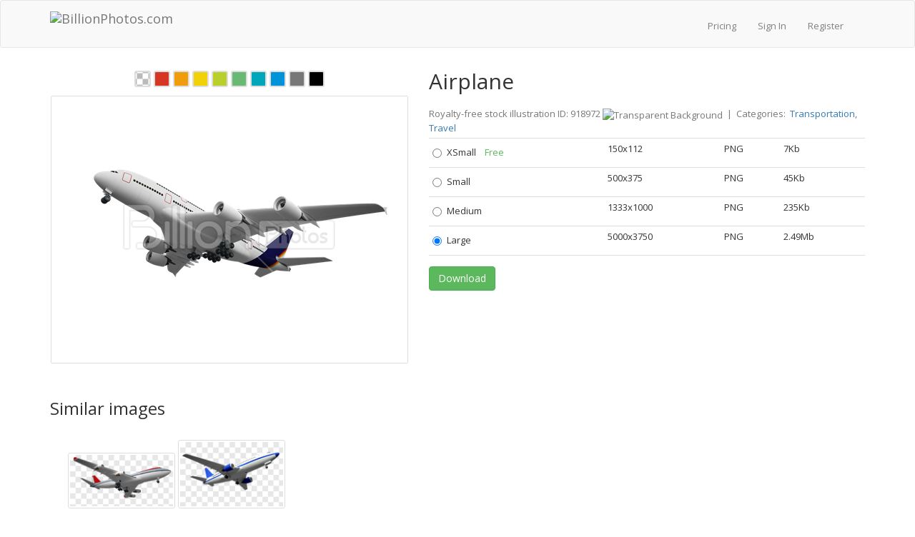

--- FILE ---
content_type: text/html; charset=utf-8
request_url: https://billionphotos.com/photo/airplane-918972
body_size: 8981
content:
<!DOCTYPE html>
<html lang="en-US">
<head>


    <title>Airplane - Stock Photo from BillionPhotos</title>
    
    <meta charset="utf-8"/>
    <meta name="Keywords">
    <meta name="Description" content="Download this stock illustration and other royalty-free stock photos, illustrations, and vectors in the BillionPhotos collection. For commercial use. No attribution is required. Copyright-free.">
    
    <meta property="og:type" content="website">
    <meta property="og:url" content="https://billionphotos.com/photo/airplane-918972">
    <meta property="og:site_name" content="Billionphotos.com"/>
    <meta property="og:title" content="Airplane - Stock Photo from BillionPhotos">
    <meta property="og:description" content="Download this stock illustration and other royalty-free stock photos, illustrations, and vectors in the BillionPhotos collection. For commercial use. No attribution is required. Copyright-free.">
        <meta property="og:image" content="https://photothumbnails.themler.io/972/918972/776482_medium.jpg">
        
<meta name="viewport" content="initial-scale=1.0,maximum-scale=1.0,user-scalable=no,width=device-width">



<link rel="preconnect" href='https://fonts.gstatic.com' crossorigin>
<link rel="preload" as="style" href="https://fonts.googleapis.com/css?family=Open+Sans:200,300,400,700,800,900&amp;subset=latin&display=swap">
<link rel="stylesheet" href="https://fonts.googleapis.com/css?family=Open+Sans:200,300,400,700,800,900&amp;subset=latin&display=swap">

<link rel="stylesheet" href="//csite.billionphotos.com/bundles/main.css?version=d72d39caaf0cb3aafe0ca48ee860d7c5ffa4f3a1" />
<link rel="stylesheet" href="//csite.billionphotos.com/Styles/common.css?version=d72d39caaf0cb3aafe0ca48ee860d7c5ffa4f3a1" />

    <script src="//cscripts.billionphotos.com/main.js?version=d72d39caaf0cb3aafe0ca48ee860d7c5ffa4f3a1" defer></script>

<!-- HTML5 shim, for IE6-8 support of HTML5 elements -->
<!--[if lt IE 9]>
    <script src="https://html5shim.googlecode.com/svn/trunk/html5.js"></script>
<![endif]-->


<script src="//csite.billionphotos.com/Scripts/common.js?version=d72d39caaf0cb3aafe0ca48ee860d7c5ffa4f3a1" defer></script>



<!-- Google Analitics -->

<script>
  (function(i,s,o,g,r,a,m){i['GoogleAnalyticsObject']=r;i[r]=i[r]||function(){
  (i[r].q=i[r].q||[]).push(arguments)},i[r].l=1*new Date();a=s.createElement(o),
  m=s.getElementsByTagName(o)[0];a.async=1;a.src=g;m.parentNode.insertBefore(a,m)
  })(window,document,'script','//www.google-analytics.com/analytics.js','ga');

  ga('create', 'UA-39221271-2', 'auto');
  ga('require', 'displayfeatures');
  ga('send', 'pageview');
</script>

    
    <link rel="canonical" href="https://billionphotos.com/photo/airplane-918972"/>
    
    <script src="//cscripts.billionphotos.com/custom/details.js?version=d72d39caaf0cb3aafe0ca48ee860d7c5ffa4f3a1" defer></script>

    <script type="text/javascript">

            var lic = {};
                     lic['XSmall'] = [
                    ]
                     lic['Small'] = [
                    ]
                     lic['Medium'] = [
                    ]
                     lic['Large'] = [
                    ]
                     lic['Vector Shapes'] = [
                    ]
;
        var isDesignerMode = false;
        var isFreeMedia = false;
        var defaultButtonText = "Download";
        var defaultApplyButtonText = "Apply";
        var downloadAgainButtonText = "Download Again";
        var downloadButtonText = "Download";
        var applyButtonText = "Apply";
        var applyAgainButtonText = "Apply Again";
        var freeDownloadButtonText = "Free Download";
        var freeApplyButtonText = "Apply for Free";
        var backLinkText = "Backlink or attribution to BillionPhotos.com is required.";
        var applyWithWatermarksText = "Apply with Watermarks";
        var licensesCount = "0";
        var isNormalMode = true;

            var selectedFirst = false;
        
        document.addEventListener("DOMContentLoaded", function() {
            var thumbSlider = $('.thumbnail-slider');
            thumbSlider.thumbnailSlider();

            $('.show-all').click(function(e) {
                e.preventDefault();
                if ($(this).hasClass('show-less')) {
                    $('#details-keywords').css('max-height', '80px');
                    $(this).removeClass('show-less');
                    $(this).text('Show all');
                } else {
                    $('#details-keywords').css('max-height', '100%');
                    $(this).addClass('show-less');
                    $(this).text('Show less');
                }
            });

            $('.detail-table input.image-size-preview')
                .parents('tr')
                .hover(function() {
                        this._tmp_url = $('div.preview-front').css('background-image');
                        $('div.preview-front')
                            .css('background-image',
                                'url(' + $(this).find('input.image-size-preview').data('thumbnail-path') + ')');
                    },
                    function() {
                        $('div.preview-front').css('background-image', this._tmp_url);
                    });
            
            
        });

    </script>

    <style>
        h1 {
            font-size: 30px;
        }

        h3 {
            margin-top: 30px;
        }

        .preview-image-thumbnail {
            margin: 0 auto 20px auto;
        }

        #details-image-preview {
            margin-top: 20px;
        }

        #details-keywords {
            display: inline-block;
            max-height: 80px;
            overflow: hidden;
            margin-bottom: 10px;
        }

        #details-keywords a {
            font-size: 12px;
            display: inline-block;
            padding: 0 12px;
            margin: 8px 8px 0 0;
            line-height: 32px;
            height: 32px;
            color: #777;
            border: 1px solid #cecece;
            border-radius: 20px;
            text-transform: lowercase;
            transition: .2s;
        }

        #details-keywords a:hover {
            text-decoration: none;
            color: #337ab7;
            border-color: #337ab7;
        }

        #details-keywords i {
            position: absolute;
            opacity: 0;
        }

        .thumbnail-slider-block {
            margin-bottom: 20px;
        }

        .nav-buttons a {
            font-size: 16px;
            background-color: #e5f2ff;
            border: 1px solid #4399fa;
            color: #333;
            -ms-border-radius: 25px;
            border-radius: 25px;
            padding: 10px 40px;
        }

        .nav-buttons {
            text-align: center;
        }

        .nav-buttons a:hover, .nav-buttons a:focus {
            outline: 0;
            background-color: #4399fa;
            color: #fff;
        }

        .related-keywords h3 {
            display: inline-block;
        }

        .related-keywords a.show-all {
            margin: 0 10px;
        }

        .media-meta {
            margin-top: 20px;
            margin-bottom: 5px;
            color: #777777
        }

        .media-meta img {
            vertical-align: top;
            margin-top: 2px;
        }

        .thumbnail-slider-control-btn {
            position: absolute;
            top: 50%;
            opacity: 0.95;
            transform: translateY(-50%);
            width: 40px;
            height: 40px;
            line-height: 40px;
            color: #777;
            border-radius: 50%;
            box-shadow: 0 0 0 1px rgb(0 0 0 / 4%), 0 3px 3px 0 rgb(0 0 0 / 20%);
            transition-property: border-color,color;
            transition-duration: .2s;
            background-color: #fff;
            background-position: 50% 50%;
            background-size: 16px 16px;
            background-repeat: no-repeat;
            border: 1px solid rgba(14,19,24,.02);
        }

        .thumbnail-slider-control-btn svg {
            margin: 12px;
        }

        .thumbnail-slider-control.left, .thumbnail-slider-control.right {
            background-image: none;
        }

        .similar-slider-container {
            margin-top: 20px;
        }

        .container-fluid .similar-slider-container {
            max-width: 650px;
        }
    </style>


    <script type="text/javascript">
        document.addEventListener("DOMContentLoaded",
            function() {
                var lazy = new IOlazy();
            });
    </script>
</head>

    <body>
        <div class="wrap" >
            <div id="top-navbar" class="navbar navbar-default">
                <div class="container">
                    <div class="navbar-header">
                        <a class="navbar-brand" href="/"><img alt="BillionPhotos.com" src="/Content/Images/logo.png" /></a>
                        <button type="button" class="navbar-toggle collapsed" data-toggle="collapse" data-target=".navbar-collapse">
                            <span class="sr-only">Toggle navigation</span>
                            <span class="icon-bar"></span>
                            <span class="icon-bar"></span>
                            <span class="icon-bar"></span>
                        </button>
                    </div>
                    <div class="navbar-collapse collapse">

                        <div class="navbar-collapse collapse">
                            <ul class="logon-block nav navbar-nav nav-list navbar-right">
                                
                                <li><a href="/pricing">Pricing</a></li>
<li>
	<a href="/Account/LogOn">Sign In</a>
</li>
<li class="divider-vertical"></li>
<li>
	<a href="/Account/Register">Register</a>
</li>
<li class="divider-vertical"></li>                            </ul>
                        </div>
                    </div>
                </div>
            </div>
            <section id="" class="container">
                
                


<div class="row resource">
    <div class="col-md-12">
        <div class="cell-left">
<div class="preview-frame">
    <div id="details-image-preview">
    <div class="preview-image-thumbnail" data-thumbnail-path="https://photothumbnails.themler.io/972/918972/776482_small500.png"></div>
    </div>
</div>
        </div>
        <div class="cell-right">
                <h1>Airplane</h1>
            <div class="detail-table">
                <div class="media-meta">
                    Royalty-free stock illustration ID: 918972 
                    <img alt="Transparent Background" src="/Content/Images/icon-alpha.png" title="Transparent Background" />
                        &nbsp;|&nbsp;
Categories:&nbsp;
<a href="/category/transportation">Transportation</a>, <a href="/category/travel">Travel</a>                </div>
                <table class="table table-condensed image-sizes"><tr><td><div class="radio"><label><input class="download-resource" data-apply-url="/Resource/Download/918972?itemType=0&amp;sizeType=1&amp;actionType=1" data-apply-watermark-url="/Resource/Download/918972?itemType=0&amp;sizeType=1&amp;actionType=2" data-type="" data-value="XSmall              " name="download-resource" type="radio" value="/Resource/Download/918972?itemType=0&amp;sizeType=1&amp;actionType=0" />XSmall              <span style="color: #5bb75b; ">&nbsp;&nbsp;&nbsp;Free</span></label></div></td><td>150x112</td><td>PNG      </td><td>7Kb</td></tr><tr><td><div class="radio"><label><input class="download-resource" data-apply-url="/Resource/Download/918972?itemType=0&amp;sizeType=2&amp;actionType=1" data-apply-watermark-url="/Resource/Download/918972?itemType=0&amp;sizeType=2&amp;actionType=2" data-type="" data-value="Small               " name="download-resource" type="radio" value="/Resource/Download/918972?itemType=0&amp;sizeType=2&amp;actionType=0" />Small               </label></div></td><td>500x375</td><td>PNG      </td><td>45Kb</td></tr><tr><td><div class="radio"><label><input class="download-resource" data-apply-url="/Resource/Download/918972?itemType=0&amp;sizeType=3&amp;actionType=1" data-apply-watermark-url="/Resource/Download/918972?itemType=0&amp;sizeType=3&amp;actionType=2" data-type="" data-value="Medium              " name="download-resource" type="radio" value="/Resource/Download/918972?itemType=0&amp;sizeType=3&amp;actionType=0" />Medium              </label></div></td><td>1333x1000</td><td>PNG      </td><td>235Kb</td></tr><tr><td><div class="radio"><label><input class="download-resource" data-apply-url="/Resource/Download/918972?itemType=0&amp;sizeType=4&amp;actionType=1" data-apply-watermark-url="/Resource/Download/918972?itemType=0&amp;sizeType=4&amp;actionType=2" data-type="" data-value="Large               " name="download-resource" type="radio" value="/Resource/Download/918972?itemType=0&amp;sizeType=4&amp;actionType=0" />Large               </label></div></td><td>5000x3750</td><td>PNG      </td><td>2.49Mb</td></tr></table>
                <div style="width: 100%;">



                    <div style="display: inline;">
                                                    <input type="button" class="btn btn-success" id="download-resource-button" value="Download" onclick="" style="margin: 0 4px 5px 0;"/>
                                            </div>
                    <div>
                        <span class="download-message-box"></span>
                    </div>
                </div>


            </div>

            <!-- Similar -->
        </div>
    </div>
</div>
<div class="resource clearfix">
    <!-- Similar -->
        <div style="margin-top: 20px;">
            <h3>Similar images</h3>
                <div class="thumbnail-slider">
        <div class="thumbnail-slider-viewport-wrapper">
            <div class="thumbnail-slider-viewport">
                <div class="thumbnail-slider-list">
<a data-preview-small-src="https://photothumbnails.themler.io/990/918990/886434_small_checkboard.jpg" data-preview-src="https://photothumbnails.themler.io/990/918990/886434_medium.jpg" href="/photo/airplane-918990"><img alt="Сlipart Airplane Travel Commercial Airplane Isolated Transportation 3d cut out BillionPhotos" class="media-image lazyload similar-tasks" data-src="https://photothumbnails.themler.io/990/918990/886434_small_checkboard.jpg" style="max-width: 150px; max-height: 100px;" /></a><a data-preview-small-src="https://photothumbnails.themler.io/14/919014/890592_small_checkboard.jpg" data-preview-src="https://photothumbnails.themler.io/14/919014/890592_medium.jpg" href="/photo/airplane-919014"><img alt="Сlipart Airplane Travel Commercial Airplane Isolated Transportation 3d cut out BillionPhotos" class="media-image lazyload similar-tasks" data-src="https://photothumbnails.themler.io/14/919014/890592_small_checkboard.jpg" style="max-width: 150px; max-height: 100px;" /></a>                </div>
            </div>
        </div>
        <a class="thumbnail-slider-control left off" href="#" rel="noopener" aria-label="thumbnail slider show more">
            <span class="thumbnail-slider-control-btn">
                <svg xmlns="http://www.w3.org/2000/svg" width="16" height="16" viewBox="0 0 16 16">
                    <path fill="currentColor" d="M9.53 11.71L5.99 8.18a.25.25 0 0 1 0-.36L9.53 4.3a.75.75 0 1 0-1.06-1.06L4.93 6.76c-.68.69-.68 1.8 0 2.48l3.54 3.53a.75.75 0 0 0 1.06-1.06z"></path>
                </svg>
            </span>
        </a>
        <a class="thumbnail-slider-control right" href="#" rel="noopener" aria-label="thumbnail slider show more">
            <span class="thumbnail-slider-control-btn">
                <svg xmlns="http://www.w3.org/2000/svg" width="16" height="16" viewBox="0 0 16 16">
                    <path fill="currentColor" d="M6.47 4.29l3.54 3.53c.1.1.1.26 0 .36L6.47 11.7a.75.75 0 1 0 1.06 1.06l3.54-3.53c.68-.69.68-1.8 0-2.48L7.53 3.23a.75.75 0 0 0-1.06 1.06z"></path>
                </svg>
            </span>
        </a>
    </div>

        </div>
    
    <div class="related-keywords">
        <div>
            <h3>Related Keywords</h3>
        </div>
        <script>
            document.addEventListener("DOMContentLoaded", function () {
                ProcessKeywords('#Keywords',
                    '#details-keywords',
                    false,
                    false,
                    false);
            });
        </script>
        <input id="Keywords" name="Keywords" type="hidden" value="Airplane;Travel;Commercial Airplane;Isolated;Transportation;Air Vehicle;Flying;Business;Mode of Transport;Landing;Business Travel;Taking Off;Passenger;Cut Out;Single Object;Airbus;White Background;Clipping Path;Large;Isolated On White;Full Length" />
        <p id="details-keywords"></p>
    </div>


        <div style="margin-top: 20px;">
            <h3>Related Images</h3>
                <div class="thumbnail-slider">
        <div class="thumbnail-slider-viewport-wrapper">
            <div class="thumbnail-slider-viewport">
                <div class="thumbnail-slider-list">
<a data-preview-small-src="https://photothumbnails.themler.io/217/29/1029217/978192_small.jpg" data-preview-src="https://photothumbnails.themler.io/217/29/1029217/978192_medium.jpg" href="/photo/airplane-on-sunny-day-1029217"><img alt="Сlipart Airplane Airport Runway Flying Air Vehicle 3d  BillionPhotos" class="media-image lazyload similar-tasks" data-src="https://photothumbnails.themler.io/217/29/1029217/978192_small.jpg" style="max-width: 150px; max-height: 100px;" /></a><a data-preview-small-src="https://photothumbnails.themler.io/714/918714/1151872_small.jpg" data-preview-src="https://photothumbnails.themler.io/714/918714/1151872_medium.jpg" href="/photo/jet-918714"><img alt="Сlipart Airplane Airport Taking Off Travel Commercial Airplane 3d  BillionPhotos" class="media-image lazyload similar-tasks" data-src="https://photothumbnails.themler.io/714/918714/1151872_small.jpg" style="max-width: 150px; max-height: 100px;" /></a><a data-preview-small-src="https://photothumbnails.themler.io/990/918990/886434_small_checkboard.jpg" data-preview-src="https://photothumbnails.themler.io/990/918990/886434_medium.jpg" href="/photo/airplane-918990"><img alt="Сlipart Airplane Travel Commercial Airplane Isolated Transportation 3d cut out BillionPhotos" class="media-image lazyload similar-tasks" data-src="https://photothumbnails.themler.io/990/918990/886434_small_checkboard.jpg" style="max-width: 150px; max-height: 100px;" /></a><a data-preview-small-src="https://photothumbnails.themler.io/14/919014/890592_small_checkboard.jpg" data-preview-src="https://photothumbnails.themler.io/14/919014/890592_medium.jpg" href="/photo/airplane-919014"><img alt="Сlipart Airplane Travel Commercial Airplane Isolated Transportation 3d cut out BillionPhotos" class="media-image lazyload similar-tasks" data-src="https://photothumbnails.themler.io/14/919014/890592_small_checkboard.jpg" style="max-width: 150px; max-height: 100px;" /></a><a data-preview-small-src="https://photothumbnails.themler.io/108/919108/776826_small.jpg" data-preview-src="https://photothumbnails.themler.io/108/919108/776826_medium.jpg" href="/photo/airplane-flying-above-clouds-919108"><img alt="Сlipart Airplane Travel Sky Flying Cloud 3d  BillionPhotos" class="media-image lazyload similar-tasks" data-src="https://photothumbnails.themler.io/108/919108/776826_small.jpg" style="max-width: 150px; max-height: 100px;" /></a><a data-preview-small-src="https://photothumbnails.themler.io/946/51/1051946/988449_small.jpg" data-preview-src="https://photothumbnails.themler.io/946/51/1051946/988449_medium.jpg" href="/photo/commercial-airliner-flight-1051946"><img alt="Сlipart Airplane Commercial Airplane Air Vehicle Aerospace Industry Flying 3d  BillionPhotos" class="media-image lazyload similar-tasks" data-src="https://photothumbnails.themler.io/946/51/1051946/988449_small.jpg" style="max-width: 150px; max-height: 100px;" /></a><a data-preview-small-src="https://photothumbnails.themler.io/332/952332/839815_small_checkboard.jpg" data-preview-src="https://photothumbnails.themler.io/332/952332/839815_medium.jpg" href="/photo/helicopter-isolated-on-white-background-952332"><img alt="Сlipart Helicopter Isolated Three-dimensional Shape White Air Vehicle 3d cut out BillionPhotos" class="media-image lazyload similar-tasks" data-src="https://photothumbnails.themler.io/332/952332/839815_small_checkboard.jpg" style="max-width: 150px; max-height: 100px;" /></a><a data-preview-small-src="https://photothumbnails.themler.io/110/919110/886425_small.jpg" data-preview-src="https://photothumbnails.themler.io/110/919110/886425_medium.jpg" href="/photo/airplane-flying-above-clouds-919110"><img alt="Сlipart Airplane Travel Sky Flying Cloud 3d  BillionPhotos" class="media-image lazyload similar-tasks" data-src="https://photothumbnails.themler.io/110/919110/886425_small.jpg" style="max-width: 150px; max-height: 100px;" /></a><a data-preview-small-src="https://photothumbnails.themler.io/175/150/1150175/1147920_small_checkboard.jpg" data-preview-src="https://photothumbnails.themler.io/175/150/1150175/1147920_medium.jpg" href="/photo/airplane-1150175"><img alt="Сlipart Airplane Isolated Airbus Airbus A320 Air Vehicle 3d cut out BillionPhotos" class="media-image lazyload similar-tasks" data-src="https://photothumbnails.themler.io/175/150/1150175/1147920_small_checkboard.jpg" style="max-width: 150px; max-height: 100px;" /></a><a data-preview-small-src="https://photothumbnails.themler.io/896/51/1051896/991830_small.jpg" data-preview-src="https://photothumbnails.themler.io/896/51/1051896/991830_medium.jpg" href="/photo/commercial-airliner-flight-1051896"><img alt="Сlipart Airplane Commercial Airplane Air Vehicle Aerospace Industry Flying 3d  BillionPhotos" class="media-image lazyload similar-tasks" data-src="https://photothumbnails.themler.io/896/51/1051896/991830_small.jpg" style="max-width: 150px; max-height: 100px;" /></a><a data-preview-small-src="https://photothumbnails.themler.io/174/150/1150174/1147900_small_checkboard.jpg" data-preview-src="https://photothumbnails.themler.io/174/150/1150174/1147900_medium.jpg" href="/photo/airplane-1150174"><img alt="Сlipart Airplane Isolated Airbus Airbus A320 Air Vehicle 3d cut out BillionPhotos" class="media-image lazyload similar-tasks" data-src="https://photothumbnails.themler.io/174/150/1150174/1147900_small_checkboard.jpg" style="max-width: 150px; max-height: 100px;" /></a><a data-preview-small-src="https://photothumbnails.themler.io/986/73/1073986/1029956_small.jpg" data-preview-src="https://photothumbnails.themler.io/986/73/1073986/1029956_medium.jpg" href="/photo/airplane-1073986"><img alt="Сlipart Airplane Travel Transportation Travel Destinations Commercial Airplane 3d  BillionPhotos" class="media-image lazyload similar-tasks" data-src="https://photothumbnails.themler.io/986/73/1073986/1029956_small.jpg" style="max-width: 150px; max-height: 100px;" /></a><a data-preview-small-src="https://photothumbnails.themler.io/572/918572/776001_small.jpg" data-preview-src="https://photothumbnails.themler.io/572/918572/776001_medium.jpg" href="/photo/jet-plane-918572"><img alt="Сlipart Airplane Airport Taking Off Travel Commercial Airplane 3d  BillionPhotos" class="media-image lazyload similar-tasks" data-src="https://photothumbnails.themler.io/572/918572/776001_small.jpg" style="max-width: 150px; max-height: 100px;" /></a><a data-preview-small-src="https://photothumbnails.themler.io/69/919069/908929_small.jpg" data-preview-src="https://photothumbnails.themler.io/69/919069/908929_medium.jpg" href="/photo/airplane-flying-over-clouds-919069"><img alt="Сlipart Airplane Travel Flying Commercial Airplane Vacations 3d  BillionPhotos" class="media-image lazyload similar-tasks" data-src="https://photothumbnails.themler.io/69/919069/908929_small.jpg" style="max-width: 150px; max-height: 100px;" /></a><a data-preview-small-src="https://photothumbnails.themler.io/432/952432/839898_small_checkboard.jpg" data-preview-src="https://photothumbnails.themler.io/432/952432/839898_medium.jpg" href="/photo/helicopter-isolated-on-white-background-952432"><img alt="Сlipart Helicopter Isolated Three-dimensional Shape White Air Vehicle 3d cut out BillionPhotos" class="media-image lazyload similar-tasks" data-src="https://photothumbnails.themler.io/432/952432/839898_small_checkboard.jpg" style="max-width: 150px; max-height: 100px;" /></a><a data-preview-small-src="https://photothumbnails.themler.io/371/952371/839676_small_checkboard.jpg" data-preview-src="https://photothumbnails.themler.io/371/952371/839676_medium.jpg" href="/photo/cessna-on-ground-952371"><img alt="Сlipart Airplane Cessna Air Vehicle Mode of Transport White 3d cut out BillionPhotos" class="media-image lazyload similar-tasks" data-src="https://photothumbnails.themler.io/371/952371/839676_small_checkboard.jpg" style="max-width: 150px; max-height: 100px;" /></a><a data-preview-small-src="https://photothumbnails.themler.io/446/918446/908925_small.jpg" data-preview-src="https://photothumbnails.themler.io/446/918446/908925_medium.jpg" href="/photo/departure-918446"><img alt="Сlipart Airport Airplane Travel Business Travel Airport Lounge 3d  BillionPhotos" class="media-image lazyload similar-tasks" data-src="https://photothumbnails.themler.io/446/918446/908925_small.jpg" style="max-width: 150px; max-height: 100px;" /></a><a data-preview-small-src="https://photothumbnails.themler.io/675/950675/907062_small_checkboard.jpg" data-preview-src="https://photothumbnails.themler.io/675/950675/907062_medium.jpg" href="/photo/helicopter-950675"><img alt="Сlipart Helicopter Isolated Air Vehicle Transportation Blue 3d cut out BillionPhotos" class="media-image lazyload similar-tasks" data-src="https://photothumbnails.themler.io/675/950675/907062_small_checkboard.jpg" style="max-width: 150px; max-height: 100px;" /></a><a data-preview-small-src="https://photothumbnails.themler.io/159/6/1006159/929117_small.jpg" data-preview-src="https://photothumbnails.themler.io/159/6/1006159/929117_medium.jpg" href="/photo/commercial-airliner-flight-1006159"><img alt="Сlipart Airplane Commercial Airplane Air Vehicle Aerospace Industry Flying 3d  BillionPhotos" class="media-image lazyload similar-tasks" data-src="https://photothumbnails.themler.io/159/6/1006159/929117_small.jpg" style="max-width: 150px; max-height: 100px;" /></a><a data-preview-small-src="https://photothumbnails.themler.io/41/919041/776680_small.jpg" data-preview-src="https://photothumbnails.themler.io/41/919041/776680_medium.jpg" href="/photo/xl-jet-airplane-landing-at-dusk-919041"><img alt="Сlipart Airplane Travel Flying Commercial Airplane Vacations 3d  BillionPhotos" class="media-image lazyload similar-tasks" data-src="https://photothumbnails.themler.io/41/919041/776680_small.jpg" style="max-width: 150px; max-height: 100px;" /></a><a data-preview-small-src="https://photothumbnails.themler.io/192/8/1008192/931496_small.jpg" data-preview-src="https://photothumbnails.themler.io/192/8/1008192/931496_medium.jpg" href="/photo/blank-sky-banner-1008192"><img alt="Сlipart Airplane Banner Marketing Sky Message 3d  BillionPhotos" class="media-image lazyload similar-tasks" data-src="https://photothumbnails.themler.io/192/8/1008192/931496_small.jpg" style="max-width: 150px; max-height: 100px;" /></a><a data-preview-small-src="https://photothumbnails.themler.io/199/8/1008199/931678_small_checkboard.jpg" data-preview-src="https://photothumbnails.themler.io/199/8/1008199/931678_medium.jpg" href="/photo/blank-sky-banner-1008199"><img alt="Сlipart Airplane Banner Marketing Sky Message 3d cut out BillionPhotos" class="media-image lazyload similar-tasks" data-src="https://photothumbnails.themler.io/199/8/1008199/931678_small_checkboard.jpg" style="max-width: 150px; max-height: 100px;" /></a><a data-preview-small-src="https://photothumbnails.themler.io/620/203/1203620/1240785_small.jpg" data-preview-src="https://photothumbnails.themler.io/620/203/1203620/1240785_medium.jpg" href="/photo/blimp-1203620"><img alt="Сlipart Blimp Air Vehicle Air Space Passenger Ship 3d  BillionPhotos" class="media-image lazyload similar-tasks" data-src="https://photothumbnails.themler.io/620/203/1203620/1240785_small.jpg" style="max-width: 150px; max-height: 100px;" /></a><a data-preview-small-src="https://photothumbnails.themler.io/113/919113/886429_small.jpg" data-preview-src="https://photothumbnails.themler.io/113/919113/886429_medium.jpg" href="/photo/airplane-flying-above-clouds-919113"><img alt="Сlipart Airplane Travel Sky Flying Cloud 3d  BillionPhotos" class="media-image lazyload similar-tasks" data-src="https://photothumbnails.themler.io/113/919113/886429_small.jpg" style="max-width: 150px; max-height: 100px;" /></a><a data-preview-small-src="https://photothumbnails.themler.io/87/952087/838860_small_checkboard.jpg" data-preview-src="https://photothumbnails.themler.io/87/952087/838860_medium.jpg" href="/photo/space-shuttle-flying-left-on-white-952087"><img alt="Сlipart Space Shuttle Spaceship Space Space Travel Vehicle Three-dimensional Shape 3d cut out BillionPhotos" class="media-image lazyload similar-tasks" data-src="https://photothumbnails.themler.io/87/952087/838860_small_checkboard.jpg" style="max-width: 150px; max-height: 100px;" /></a><a data-preview-small-src="https://photothumbnails.themler.io/428/918428/775479_small.jpg" data-preview-src="https://photothumbnails.themler.io/428/918428/775479_medium.jpg" href="/photo/departure-918428"><img alt="Сlipart Airport Airplane Travel Business Travel Airport Lounge 3d  BillionPhotos" class="media-image lazyload similar-tasks" data-src="https://photothumbnails.themler.io/428/918428/775479_small.jpg" style="max-width: 150px; max-height: 100px;" /></a><a data-preview-small-src="https://photothumbnails.themler.io/215/953215/841361_small.jpg" data-preview-src="https://photothumbnails.themler.io/215/953215/841361_medium.jpg" href="/photo/airplane-on-sunny-day-953215"><img alt="Сlipart Airplane Airport Runway Flying Air Vehicle 3d  BillionPhotos" class="media-image lazyload similar-tasks" data-src="https://photothumbnails.themler.io/215/953215/841361_small.jpg" style="max-width: 150px; max-height: 100px;" /></a><a data-preview-small-src="https://photothumbnails.themler.io/701/79/1079701/1141848_small.jpg" data-preview-src="https://photothumbnails.themler.io/701/79/1079701/1141848_medium.jpg" href="/photo/airplane-on-sunny-day-1079701"><img alt="Сlipart Airplane Airport Runway Flying Air Vehicle 3d  BillionPhotos" class="media-image lazyload similar-tasks" data-src="https://photothumbnails.themler.io/701/79/1079701/1141848_small.jpg" style="max-width: 150px; max-height: 100px;" /></a><a data-preview-small-src="https://photothumbnails.themler.io/771/212/1212771/1289787_small.jpg" data-preview-src="https://photothumbnails.themler.io/771/212/1212771/1289787_medium.jpg" href="/photo/business-jet-1212771"><img alt="Сlipart Airplane Corporate Jet Aerospace Industry Private Airplane Air Vehicle 3d  BillionPhotos" class="media-image lazyload similar-tasks" data-src="https://photothumbnails.themler.io/771/212/1212771/1289787_small.jpg" style="max-width: 150px; max-height: 100px;" /></a><a data-preview-small-src="https://photothumbnails.themler.io/184/8/1008184/931489_small.jpg" data-preview-src="https://photothumbnails.themler.io/184/8/1008184/931489_medium.jpg" href="/photo/blank-sky-banner-1008184"><img alt="Сlipart Airplane Banner Marketing Sky Message 3d  BillionPhotos" class="media-image lazyload similar-tasks" data-src="https://photothumbnails.themler.io/184/8/1008184/931489_small.jpg" style="max-width: 150px; max-height: 100px;" /></a>                </div>
            </div>
        </div>
        <a class="thumbnail-slider-control left off" href="#" rel="noopener" aria-label="thumbnail slider show more">
            <span class="thumbnail-slider-control-btn">
                <svg xmlns="http://www.w3.org/2000/svg" width="16" height="16" viewBox="0 0 16 16">
                    <path fill="currentColor" d="M9.53 11.71L5.99 8.18a.25.25 0 0 1 0-.36L9.53 4.3a.75.75 0 1 0-1.06-1.06L4.93 6.76c-.68.69-.68 1.8 0 2.48l3.54 3.53a.75.75 0 0 0 1.06-1.06z"></path>
                </svg>
            </span>
        </a>
        <a class="thumbnail-slider-control right" href="#" rel="noopener" aria-label="thumbnail slider show more">
            <span class="thumbnail-slider-control-btn">
                <svg xmlns="http://www.w3.org/2000/svg" width="16" height="16" viewBox="0 0 16 16">
                    <path fill="currentColor" d="M6.47 4.29l3.54 3.53c.1.1.1.26 0 .36L6.47 11.7a.75.75 0 1 0 1.06 1.06l3.54-3.53c.68-.69.68-1.8 0-2.48L7.53 3.23a.75.75 0 0 0-1.06 1.06z"></path>
                </svg>
            </span>
        </a>
    </div>

            <div class="nav-buttons">
                <a class="seeAllControl btn btn-lg btn-default" href="/search?MediaSet=124&amp;Related=918972" rel="nofollow">See all</a>
            </div>
        </div>
    
    <div style="margin-top: 20px;">
        <h3>All categories</h3>

        <table style="width: 100%">
                <tr>
                        <td style="padding: 5px 30px 5px 0;">

                            <a href="/category/architecture-buildings">Architecture &amp; Buildings</a>
                        </td>
                        <td style="padding: 5px 30px 5px 0;">

                            <a href="/category/drinks">Drinks</a>
                        </td>
                        <td style="padding: 5px 30px 5px 0;">

                            <a href="/category/healthcare-medical">Healthcare &amp; Medical</a>
                        </td>
                        <td style="padding: 5px 30px 5px 0;">

                            <a href="/category/partial-view">Partial View</a>
                        </td>
                        <td style="padding: 5px 30px 5px 0;">

                            <a href="/category/technology-internet">Technology &amp; Internet</a>
                        </td>
                </tr>
                <tr>
                        <td style="padding: 5px 30px 5px 0;">

                            <a href="/category/arts-abstract">Arts &amp; Abstract</a>
                        </td>
                        <td style="padding: 5px 30px 5px 0;">

                            <a href="/category/ecommerce-shopping">Ecommerce &amp; Shopping</a>
                        </td>
                        <td style="padding: 5px 30px 5px 0;">

                            <a href="/category/icons">Icons</a>
                        </td>
                        <td style="padding: 5px 30px 5px 0;">

                            <a href="/category/people">People</a>
                        </td>
                        <td style="padding: 5px 30px 5px 0;">

                            <a href="/category/transportation">Transportation</a>
                        </td>
                </tr>
                <tr>
                        <td style="padding: 5px 30px 5px 0;">

                            <a href="/category/backgrounds-textures">Backgrounds &amp; Textures</a>
                        </td>
                        <td style="padding: 5px 30px 5px 0;">

                            <a href="/category/education">Education</a>
                        </td>
                        <td style="padding: 5px 30px 5px 0;">

                            <a href="/category/industrial">Industrial</a>
                        </td>
                        <td style="padding: 5px 30px 5px 0;">

                            <a href="/category/pets-animals">Pets &amp; Animals</a>
                        </td>
                        <td style="padding: 5px 30px 5px 0;">

                            <a href="/category/travel">Travel</a>
                        </td>
                </tr>
                <tr>
                        <td style="padding: 5px 30px 5px 0;">

                            <a href="/category/beauty-fashion">Beauty &amp; Fashion</a>
                        </td>
                        <td style="padding: 5px 30px 5px 0;">

                            <a href="/category/food">Food</a>
                        </td>
                        <td style="padding: 5px 30px 5px 0;">

                            <a href="/category/interior-furniture">Interior &amp; Furniture</a>
                        </td>
                        <td style="padding: 5px 30px 5px 0;">

                            <a href="/category/portrait">Portrait</a>
                        </td>
                        <td style="padding: 5px 30px 5px 0;">

                            <a href="/category/two-colors">Two Colors</a>
                        </td>
                </tr>
                <tr>
                        <td style="padding: 5px 30px 5px 0;">

                            <a href="/category/business-finance">Business &amp; Finance</a>
                        </td>
                        <td style="padding: 5px 30px 5px 0;">

                            <a href="/category/food-drinks">Food &amp; Drinks</a>
                        </td>
                        <td style="padding: 5px 30px 5px 0;">

                            <a href="/category/line">Line</a>
                        </td>
                        <td style="padding: 5px 30px 5px 0;">

                            <a href="/category/religion">Religion</a>
                        </td>
                        <td style="padding: 5px 30px 5px 0;">

                            <a href="/category/woman">Woman</a>
                        </td>
                </tr>
                <tr>
                        <td style="padding: 5px 30px 5px 0;">

                            <a href="/category/buttons-bubbles">Buttons &amp; Bubbles</a>
                        </td>
                        <td style="padding: 5px 30px 5px 0;">

                            <a href="/category/generative-ai">Generative AI</a>
                        </td>
                        <td style="padding: 5px 30px 5px 0;">

                            <a href="/category/man">Man</a>
                        </td>
                        <td style="padding: 5px 30px 5px 0;">

                            <a href="/category/science">Science</a>
                        </td>
                </tr>
                <tr>
                        <td style="padding: 5px 30px 5px 0;">

                            <a href="/category/celebrations-holidays">Celebrations &amp; Holidays</a>
                        </td>
                        <td style="padding: 5px 30px 5px 0;">

                            <a href="/category/groups">Groups</a>
                        </td>
                        <td style="padding: 5px 30px 5px 0;">

                            <a href="/category/nature-landscapes">Nature &amp; Landscapes</a>
                        </td>
                        <td style="padding: 5px 30px 5px 0;">

                            <a href="/category/seamless-textures">Seamless Textures</a>
                        </td>
                </tr>
                <tr>
                        <td style="padding: 5px 30px 5px 0;">

                            <a href="/category/child">Child</a>
                        </td>
                        <td style="padding: 5px 30px 5px 0;">

                            <a href="/category/hand-drawn">Hand-Drawn</a>
                        </td>
                        <td style="padding: 5px 30px 5px 0;">

                            <a href="/category/object">Object</a>
                        </td>
                        <td style="padding: 5px 30px 5px 0;">

                            <a href="/category/social">Social</a>
                        </td>
                </tr>
                <tr>
                        <td style="padding: 5px 30px 5px 0;">

                            <a href="/category/colorful">Colorful</a>
                        </td>
                        <td style="padding: 5px 30px 5px 0;">

                            <a href="/category/hands">Hands</a>
                        </td>
                        <td style="padding: 5px 30px 5px 0;">

                            <a href="/category/one-color">One Color</a>
                        </td>
                        <td style="padding: 5px 30px 5px 0;">

                            <a href="/category/sport-fitness">Sport &amp; Fitness</a>
                        </td>
                </tr>
        </table>
    </div>
    <br/>
</div>


            </section>
                <div id="push"></div>

        </div>
            <div class="footer">
<div class="container">
    <div class="row">
        <div id="footer-labels" class="col-md-5">
            <a href="http://themler.com/" title=""><img class="lazyload" data-src="/Content/Images/label-designer.png" alt="" /></a>
<a href="http://billionphotos.com/" title=""><img class="lazyload" data-src="/Content/Images/label-photos.png" alt="" /></a>
<a href="http://templates.themler.com/" title=""><img class="lazyload" data-src="/Content/Images/label-themes.png" alt="" /></a>
<a href="http://answers.themler.com/" title=""><img class="lazyload" data-src="/Content/Images/label-answers.png" alt="" /></a>
        </div>
        <div id="footer-links" class="footer-inline col-md-7 pull-right">
            <ul><li><a href="/pricing">Pricing</a></li>
<li>|</li>
<li><a href="https://answers.themler.io/Topic/Create?term=%5Bbillionphotos%5D&amp;private=1">Support</a></li>
<li>|</li>
<li><a href="https://answers.themler.io/articles/5545/billionphotos-faq">FAQ</a></li>
<li>|</li>
<li><a href="https://nicepage.com/">Nicepage</a></li>
<li>|</li>
<li><a href="/Terms">Terms of Use</a></li>
<li>|</li>
<li><a href="/Privacy">Privacy Policy</a></li>
<li>|</li>
<li><a href="/Agreement">Agreement</a></li></ul>
            &copy; 2026 BillionPhotos.com
        </div>
    </div>
     

</div>
            </div>
    </body>
</html>

--- FILE ---
content_type: text/css
request_url: https://csite.billionphotos.com/Styles/common.css?version=d72d39caaf0cb3aafe0ca48ee860d7c5ffa4f3a1
body_size: 7407
content:
html,
body {
    position: relative;
    height: 100%;
    margin: 0;
    padding: 0;
    color: #333;
    -webkit-font-smoothing: antialiased;
    -webkit-text-size-adjust: 100%;
    -ms-text-size-adjust: 100%;
    /* The html and body elements cannot have any padding or margin. */
}

body,
.btn,
label,
select,
input,
textarea, 
h4, 
h5, 
h6 {
    font-family: "Open Sans", "Arial","sans-serif";
}


h1,h2,h3 {
    font-family: "Open Sans","Trebuchet MS","Tahoma","Verdana","Arial","sans-serif";
    font-weight: 400;
}

.disable-hover,
.disable-hover * {
    pointer-events: none !important;
}

.ui-front {
    z-index: 1050 !important;
}


.caret {
    border-top-color: #898989;
}

.table-nonfluid {
    width: auto;
}

.table-separated tr{
    border-bottom: 1px solid #E9E9E9;
}

.table-separated td{
    padding: 7px 5px 5px 5px;
}

textarea {
    resize: vertical;
}

textarea.placeholder, input.placeholder {
    color: #aaa;
}

.gray-text,
a.gray-text:link,
a.gray-text:visited {
    font-size: 95%;
    color: #898989;
}

a.gray-text:hover {
    color: #3987CF;
}

select.form-control, select.form-control option {
    color: #000;
}

select.form-control.first-gray.first-selected, select.form-control.first-gray > option:first-child {
    color: #808080;
}


.radio input[type="radio"],
.checkbox input[type="checkbox"] {
    outline: 0 none;
}

textarea.form-control,
input.form-control[type="text"],
input.form-control[type="password"] {
    color: #000;
}

/* Wrapper for page content to push down footer */
.wrap {
    min-height: 100%;
    height: auto !important;
    height: 100%;
    /* Negative indent footer by it's height */
    margin: 0 auto -75px;
    font-size: 13px;
}

@media (max-width: 480px) {
    .wrap {
        min-height: 0;
    }
}

/* Set the fixed height of the footer here */
#push {
    min-height:75px;
}


#main, .footer > .row {
    position: relative;
    padding: 0;
    width: auto;
    margin-left: 2%;
    margin-right: 2%;
}


#resource-list {
    position: relative;
    z-index: 10;
    margin: 0 0 0 -20px;
}

#resource-list li {
    position: relative;
    margin: 0 -20px 3px 35px;
}

#main-column {
    position:relative;
    z-index: 100;
}

#resource-list.thumbnails > li {
    float: left;
}

.resource-item {
    position: relative;
}

.resource-item .resource-item-meta {
    position: absolute;
    padding-left: 5px;
    display: block;
    overflow: visible;
    bottom: 3px;
    opacity: 0.8;
}

.resource-item:hover .resource-item-meta {
    z-index: 1;
}

.resource-item-image a {
    position: relative;
    vertical-align: bottom;
    line-height: 150px;
    height: 160px;
    width: 160px;
    text-align: center;
    background-color: white;
    background-position: 50% 50%;
    background-repeat: no-repeat;
    border-color: #ddd;
    outline: none !important;
}

.resource-item-image {
    display: block;
    position: relative;
    margin: 7px 0;
    line-height: 160px;
    width: 160px;
}


/* Attach files to response */
.attachedFile {
    padding-bottom: 8px;
    white-space: nowrap;
}

.attachedFile .attachedFileName, .attachedFile a {
    display: inline-block;
}

.attachedFile a {
    margin-left: 10px;
    color: #1B67B2;
}

.attachedFile a:hover {
    cursor: pointer;
}

.media-image {
    border: 1px solid #ddd;
    -moz-box-sizing: border-box;
    -webkit-box-sizing: border-box;
    box-sizing: border-box;
}

.media-download-image {
    border: none;
}

.thumbnail > .media-image {
    display: inline-block;
    border: 0 none;
    vertical-align: middle;
}

.validation-summary-errors {
    font-weight: normal;
    color: #CC0000;
}

.field-validation-error
{
    color: #CC0000;
}

.input-validation-error {
    border: 1px solid #CC0000 !important;
}

.shaped-form {
    position: relative;
    max-width: 400px;
    padding: 19px 79px 29px;
    margin: 0 auto 20px;
    background-color: #fff;
    border: 1px solid #e5e5e5;
    -webkit-border-radius: 5px;
    -moz-border-radius: 5px;
    border-radius: 5px;
    -webkit-box-shadow: 0 1px 2px #e0e0e0;
    -moz-box-shadow: 0 1px 2px #e0e0e0;
    box-shadow: 0 1px 2px #e0e0e0;
}

.shaped-form h2,
.shaped-form .checkbox {
    margin-bottom: 10px;
}

.shaped-form select,
.shaped-form input[type="text"],
.shaped-form input[type="password"] {
    margin-top: 0;
    margin-bottom: 0;
    padding: 7px 9px;
    width: 360px;
}
 
.shaped-form select {
    width: 380px;
    padding: 6px 9px;
    line-height: 35px;
    height: 35px
}
.shaped-form input + div {
    margin-bottom: 8px;
    font-size: 13px;
}

.shaped-form label {
    font-size: 13px;
    margin-top: 0;
    margin-bottom: 2px;
}

.shaped-form textarea {
    padding: 7px 9px;
    width: 360px;
    resize: vertical;
}

.contact-form-layout {
    margin: 10px auto; 
    max-width: 100%; 
    width: 641px;
}

.contact-form-layout .contact-form {
    float: left;
    margin-right: 0;
    padding-right: 30px;
    border-right: 1px solid #E9E9E9;
}

#contact-form, .contact-form #ajaxUploadForm {
    margin-bottom: 0;
}

.contact-help-form {
    float: left;
    width: 200px;
    line-height: 1.15em;
    padding: 6px 0 0 30px;
}

@media (max-width: 900px) {
    .shaped-form {
        padding: 5px 20px;
        margin: 5px auto;
    }
}

@media (max-width: 767px) {
    .shaped-form {
        max-width: 100%;
    }

    .shaped-form select,
    .shaped-form input[type="text"],
    .shaped-form input[type="password"] {
        width: 98%;
    }
 
    .shaped-form select {
        width: 98%;
    }

    .shaped-form textarea {
        width: 98%;
    }

    .contact-form-layout {
        width: auto;
    }

    .contact-form-layout .contact-form {
        width: auto;
        float: none;
        margin-right: 0;
        padding-right: 0;
        border-right: none;
    }

    #contact-form, .contact-form #ajaxUploadForm {
        margin-bottom: 0;
    }

    .contact-help-form {
        float: none;
        width: auto;
        overflow: hidden;
        padding: 0;
    }
}


/* ajax uploader begin */
div.ajax-uploader span.link {
    float: left;
    color: #898989;
    cursor: pointer;
    margin-bottom: 10px;
    overflow: hidden;
    position: relative;
}

div.ajax-uploader span.link.attach_link_selected {
    color: #1B67B2;
    text-decoration: underline;
}

div.ajax-uploader input#ajaxFileUpload {
    opacity: 0;
    padding: 0;
    position: absolute;
}
/* ajax uploader end */

.localization-text-area {
    width: 400px;
    height: 100px;
}

.label-green {
    color: green;
}

.label-red {
    color: red;
}

.label-orange {
    color: #B3590E;
}


.alert {
    font-size: 13px;
}

.wiki-text {
    font-size: 14px;
}

.resource-item-next {
    width: 160px;
}

a.next-media-item {
    position: relative;
    z-index: 0;
    margin-top: 45px;
    background-color: #f5f5f5; 
    text-align: center;
    width:85px;
    height:85px;
    padding-left: 10px;
    padding-top: 20px; 
    border-width: 1px;
    border-color: #ddd;
    text-decoration: none !important;
    font-family: Calibri, Arial;
    font-size: 18px;
    font-style: normal;
    color: #808080;
}

a.next-media-item:before {
    display: block;
    z-index: -1;
    position: absolute;
    background-color: #f5f5f5;
    content: "";
    top: 18px;
    left: 61px;
    width: 44px;
    height: 45px;
    border-top: 1px solid #ddd;
    border-right: 1px solid #ddd;
    -moz-transform: rotate(45deg) skewX(15deg) skewY(16deg);
    -ms-transform: rotate(45deg) skewX(15deg) skewY(16deg);
    -o-transform: rotate(45deg) skewX(15deg) skewY(16deg);
    -webkit-transform: rotate(45deg) skewX(15deg) skewY(16deg);
    transform: rotate(45deg) skewX(15deg) skewY(16deg);
}

a.next-media-item, a.next-media-item:before {
    -webkit-transition: all .2s ease-in-out;
    -moz-transition: all .2s ease-in-out;
    -o-transition: all .2s ease-in-out;
    transition: all .2s ease-in-out;
}


a.next-media-item:hover:before, a.next-media-item:focus:before {
    border-color: #08C;
}


.hr {
    position: relative;
    text-align: center;
    margin: 20px 0 20px 0;
    min-height: 1px;
}

h4 {
    color: #808080;
     font-size: 14px;
    line-height: 14px;
    min-height: 20px;
    font-weight: normal;
    margin: 5px 0;
    padding: 0;
    border-bottom: 1px solid #E9E9E9;
}

.hr:before {
    position: absolute;
    top: 0;
    left: 0;
    right: 0;
    content: "";
    height: 52%;
    border-bottom: 1px solid #E9E9E9;
}

.hr h4, .hr h2 {
    position: relative;
    display: inline-block;
    background-color: white !important;
    color: #999;
    font-size: 22px;
    line-height: 22px;
    text-align: center;
    font-weight: normal;
    margin: 0;
    padding: 0 5px;
    border: none;
}


#top-navbar {
    font-size: 13px;
    margin-bottom: 10px;
}

.navbar .nav > li > a, .navbar .nav > li > a:link, .navbar .nav > li > a:visited, .navbar .nav > li > a:active, .nav > li > a:hover,
.gray a, .gray a:link, .gray a:visited, .gray a:active, .gray a:hover,
 a.gray, a.gray:link, a.gray:visited, a.gray:active, a.gray:hover,
.side-form-checkbox a, .side-form-checkbox a:link, .side-form-checkbox a:visited, .side-form-checkbox a:active, .side-form-checkbox a:hover,
a.nav-count, a.nav-count:link, a.nav-count:visited, a.nav-count:active, a.nav-count:hover,
#details-keywords a, #details-keywords a:link, #details-keywords a:visited, #details-keywords a:active, #details-keywords a:hover,
.btn-link:hover, .btn-link:visited, .btn-link:active, .btn-link:focus {
    color: #808080;
}


.navbar .nav > li > a:hover, a:hover {
    text-decoration: underline;
}

.navbar .nav>.active>a, .navbar .nav>.active>a:hover, .navbar .nav>.active>a:focus {
color: #808080;
text-decoration: none;
background-color: #FFF;
-webkit-box-shadow: none;
-moz-box-shadow: none;
box-shadow: none;
}

.navbar .link-text {
    color: #000;
}

.navbar .logon-block .text-item {
    padding-top: 10px;
}

.nav-count {
    display: inline-block;
    padding: 11px 12px 4px 4px;
    vertical-align: top;
    text-align: right;
}

.side-form-checkbox {
    position: relative;
    z-index: 0;
}

.side-form-checkbox a:before {
    position: absolute;
    z-index: -1;
    content: "";
    top: -1px;
    left: -3px;
    bottom: -1px;
    right: 0;
    background: #F9F9F9;
    border: 1px solid #E9E9E9;
    opacity: 0;
}
.side-form-checkbox:hover a:before {
    opacity: 1;
}

.side-form-checkbox img {
    vertical-align: 0;
}

.side-form-checkbox a {
    padding-left: 19px;
    text-decoration: none;
    display: block;
    white-space: nowrap;
}

.side-form-checkbox a.checked {
    background: url('/Images/checked.png') 3px 3px no-repeat;
}

.side-form-sublevel {
    margin-left: 15px;
}

/* Fixed column (begin) */
#main>.row {
    display: table;
    width: 100%;
}

#main>.row>.side-column, #main>.row>.content-column {
    display: table-cell;
    vertical-align: top;
}

#main>.row>.side-column {
    position: relative;
    width: 162px;
}

#main>.row>.content-column {
    padding: 0 10px 0 10px;
}

@media (max-width: 767px) {
    #main>.row {
        display: block;
        width: 98%;
        margin: 0 auto;
    }

    #main>.row>.side-column, #main>.row>.content-column {
        display: block;
        width: 100%;
        padding: 0;
    }

    #resource-list {
        margin: 0 0 0 0 !important;
    }

    #resource-list li {
        margin: 0 0 10px 10px !important;
    }
}

/* Fixed column (end) */
.top-bar {
    padding-right: 10px;
}

.top-bar select {
    vertical-align: top;
}

#thumbnails-sortBy {
    margin-right: 15px;
}

.perPage-list, #thumbnails-perPage {
    margin-left: 15px;
    width: 75px;
}

.content-column nav {
    margin: 5px 0 10px;
}

.content-column nav .nav-count {
    margin: 5px 10px 0 0;
}

.content-column .pagination,
.container .pagination {
    margin: 0;
}

.pagination li img {
    vertical-align: top;
    padding-top: 2px;
}

.pagination > .active > a, .pagination > .active > span,
.pagination > .active > a:focus, .pagination > .active > span:focus {
    background-color: #f5f5f5;
    border-color: #ddd;
    color: #333;
}

.pagination>li>a, .pagination>li>span {
    padding: 7px 12px;
}

.ui-front {
    z-index: 1050 !important;
}

.similar-tasks {
    border: 1px solid #ddd;
    margin: 0 0 4px 4px;
    vertical-align: bottom;
    -moz-transition: border-color .3s ease-in-out;
    -o-transition: border-color .3s ease-in-out;
    -webkit-transition: border-color .3s ease-in-out;
    transition: border-color .3s ease-in-out;
    border-radius: 3px;
    padding: 2px;
}

.similar-tasks:hover {
    border-color:#08C;
}

.resource .cell-left {
    float: left;
}
.resource .cell-right {
    margin-left: 530px;
    min-width: 250px;
}

.resource .detail-table {
    max-width: 620px;
}

.resource .detail-table table {
    border-bottom: 1px solid #DDD;
    margin-bottom: 15px;
}

.resource h4 {
    margin-bottom: 10px;
}

/* user theme */

.user-theme-image a {
    border: 1px solid #DDDDDD;
    display: block;
    overflow: hidden;
}

.user-theme-item {
    margin: 10px 50px 30px 0; 
    float: left;
}

.user-theme-image .media-image {
    border: 0 none;
}

.theme-meta {
    margin-top: 5px;
    width: 200px;
    float: left;
}

.user-theme-meta {
    margin-top: 5px;
    width: 150px;
    float: left;
}

.user-theme-meta-buttons {
    float: right;
}

.user-theme-edit, .user-theme-delete {
    width: 16px;
    height: 16px;
    float: left;
}

.user-theme-edit a, .user-theme-delete a {
    display: block;
    width: 16px;
    height: 16px;
    text-indent: 100%;
    white-space: nowrap;
    overflow: hidden;
}

.user-theme-edit{
    background: #eee url('/Content/Images/icon-theme-edit.png') no-repeat;
}

.user-theme-delete{
    background: #eee url('/Content/Images/icon-theme-delete.png') no-repeat;
    margin-left: 4px;
}

.user-theme-name {
    font-size: 13px;
    color: #333;
    overflow: hidden;
    text-overflow: ellipsis;
    white-space: nowrap;
}

.user-theme-cms {
    margin-top: -2px;
    font-size: 11px;
    overflow: hidden;
    white-space: nowrap;
    min-height: 20px;
    display: inline;
}

.user-theme-status {
    overflow: hidden;
    white-space: nowrap;
    min-height: 20px;
    float: right;
}

.theme-price {
    margin: 15px 10px;
    float: right;
}

.theme-price > div {
    font-size: 14px;
    font-weight: bold;
    overflow: hidden;
    text-align: right;
    width: 45px;
    white-space: nowrap;
}

.theme-free {
    color: #22B14C;
}

.theme-commercial {
    color: #333;
}

/* user theme end */

/* new theme-section grid */
.thumbnail-item {
    padding-bottom: 25px;
}

.theme-section-meta {
    margin: 10px;
    width: 200px;
    float: left;
}

.theme-section-meta.theme-paid {
    width: 160px;
}

.theme-section-image a {
    width: 245px;
    max-height: 245px;
}

.thumbnail-item-large .theme-section-image a {
    width: 517px;
}

@media (max-width: 850px)
{
    .thumbnail-item-large .theme-section-image a {
        width: 245px;
    }
}

.theme-section-image a.thumbnail {
    margin-bottom: 0px;
    border: 0 none;
    box-shadow: 0 1px 1px #dedede;
    padding: 0px;
    border-radius: 0px;
}
/* new theme-section grid end */

.create-button,
.create-button:link,
.create-button:focus,
.create-button:visited,
.create-button:active,
.create-button:hover {
    background-color: #5ca1e6;
    border-radius: 8px;
    border-bottom: 3px solid #8dBded;
    color: #fff;
    font-size: 15px;
    font-weight: bold;
    padding: 10px 35px;
    text-transform: uppercase;
    text-decoration: none;
    white-space: nowrap;
}

.create-button-disabled,
.create-button-disabled:link,
.create-button-disabled:focus,
.create-button-disabled:visited,
.create-button-disabled:active,
.create-button-disabled:hover {
    background-color: #AED0F2;
    border-radius: 8px;
    border-bottom: 3px solid #AED0F2;
    color: #fff;
    font-size: 15px;
    font-weight: bold;
    padding: 10px 35px;
    text-transform: uppercase;
    text-decoration: none;
    white-space: nowrap;
    pointer-events: none;
    cursor: default;
}

.create-button:hover {
    background-color: #62ADF7;
}

@media (max-width: 850px) {
    .resource .cell-left {
        float: none;
        margin-left: 15px;
    }
    .resource .cell-right {
        margin-left: 15px;
        min-width: 0;
    }
}

.account-form-alert {
    margin: 10px auto;
}


.download-message-box {
    margin: 2px 0 0 0px;
    line-height: 24px;
}

#currentFilter {
    position: relative;
    font-size: 10px;
    line-height: 14px;
    margin-top: 0;
    margin-bottom: 10px;
}

.clear-search {
    margin-left: 10px;   
}
.select-category {
    display: none !important;
}

/* header */

#top-navbar {
    background-color: #F9F9F9;
    border-bottom: 1px solid #E9E9E9;
}

#top-navbar .navbar-nav {
    padding-top: 15px;
}

@media (min-width: 767px)
{
    #top-navbar .navbar-nav li.dropdown:hover ul.dropdown-menu
    {
        display: block;
    }
}

#top-navbar .navbar-nav > .open > a,
#top-navbar .navbar-nav > .open > a:hover,
#top-navbar .navbar-nav > .open > a:focus {
    background-color: #C9E4F9;
    border-radius: 4px;
}

#top-navbar .navbar-nav > li:hover > a {
    background-color: #E2F0FC;
    border-radius: 4px;
}

#top-navbar .navbar-nav > li.active > a {
    background-color: #DAECFC;
    border-radius: 4px;
    padding-bottom: 8px;
}

#top-navbar .navbar-nav > li > a {
    padding-bottom: 10px;
    padding-top: 10px;
}

#top-navbar .navbar-nav > li > a:hover {
    text-decoration: none;
}

#top-navbar .navbar-nav li img
{
    margin-right: 5px;
    vertical-align: -4px;
    max-width: 16px;
}

#top-navbar .dropdown-menu > li > a {
    padding: 3px 10px;
}

#top-navbar .dropdown-menu > li > a:hover,
#top-navbar .dropdown-menu > li > a:focus {
    background-color: #E2F0FC;
}

.navbar .navbar-brand {
    outline: none;
    position: relative;
    height: 65px;
}

.navbar-toggle {
    margin-top: 15px;
}

@media (max-width: 979px) {

    #currentFilter {
        padding-right: 0;
    }

    .navbar-nav {
        margin: 0;
    }

    .clear-search {
        margin-left: 3px;   
    }
}

.error-bar td {
    width: 270px;
    font-size: 13px;
} 

/* footer */

.footer {
    background-color: #EDEDED;
    border-top: 1px solid #DEDEDE;
}

.footer, .footer a {
color: #777777;
font-size: 13px;
}

.footer {
    min-height: 46px;
}

.footer > .row {
    margin-top: 15px;
}

.footer > .row > div {
    min-height: 0;
}

#footer-links {
    text-align: right;
    padding-top: 15px;
    padding-bottom: 12px;
}

#footer-links li {
    padding: 0 1px;
}

.footer-inline ul, .footer-inline ol {
    list-style: none;
    margin-left: -6%;
}

.footer-inline li {
    display: inline-block;
}

#footer-labels {
    font-size: 0;
    padding-top: 12px;
}

#footer-labels a {
    display: inline-block;
    margin: 3px 0 0 6px;
}

#footer-labels a:first-child {
    margin-left: 0;
}

@media (max-width: 1000px) {
    #footer-links, #footer-labels {
        text-align: center;
        width: 100%;
    }

    .footer-inline ul, .footer-inline ol {
        margin: 10px 0 0 0;
    }
}

@media (max-width: 767px) {
    #copyright, #footer-links, .content-column nav, #footer-labels  {
        text-align: center;
    }

    .footer-inline ul, .footer-inline ol {
        margin-left: 0;
    }

    div.categories {
        display: none !important;
    }

    .select-category {
        display: block !important;
        margin-bottom:10px;
    }
}

.table-user {
    min-width: 800px;
}

.table-user th {
    background-color: #F5F5F5;
}

.user-sub-paragraph {
    font-size: 17px;
}

.small-margin {
    margin-left: 10px;
}


.custom-heading, .custom-heading ul>li>a:after {
    border:3px solid #e9e9e9;
}

.custom-heading {
    position:relative;
    border-top:none;
    border-left:none;
    border-right:none;
    margin: 15px 0;
}

.custom-heading h3 {
    margin: 0;
}

.custom-heading ul>li, .custom-heading ul>li>a {
    display: inline-block;
}


.custom-heading ul>li>a {
    font-size: 14px;
    position:relative;
    padding:18px 22px;
    text-decoration:none;
}

.custom-heading ul>li>a:hover {
    background-color:#efefef;
}

.custom-heading > ul > li.active > a, .custom-heading ul>li>a:hover {
    color: #333;
}

.custom-heading ul>li.active>a:after {
    display:block;
    position:absolute;
    content:"";
    border-bottom:none;
    height:6px;
    bottom:0;
    left:0;
    right:0;
    background-color:#dedede;
}

.custom-heading ul {
    position: relative;
    margin:0 0 -3px 0;
}

.rating-badge, .reputation-badge {
    display: inline-block;
    min-width: 20px;
    margin-left: -10px;
    text-align: right;
    color: #808080;
    font-size: 16px;
    padding: 0 10px;
}

.reputation-plus {
    color: #22b14c;
}

.reputation-minus {
    color: #cc0000;
}

.reputation {
    margin-top: 10px;
    text-align: center;
    width: 164px;
}

.reputation span {
    display: block;
    font-size: 220%;
    margin-bottom: 5px;
}

/* Tabs */
.nav-tabs {
    border-bottom: 1px solid #E9E9E9;
    height: 50px;
    margin-bottom: 12px;
}

.tab-text {
    font-family: 'Myriad Pro', 'Trebuchet MS', sans-serif;
    float: left;
}

.tab-button {
    float: left;
    width: 86px;
    margin-left: 10px;
    text-align: center;
    padding: 14px 0 17px;
    cursor: pointer;
    position: relative;
    overflow: hidden;
    color: #08c;
}

.tab-button:last-child {
    margin-left: 0;
}

.tab-button-bottom-border {
    position: absolute;
    width: 84px;
    border: 1px solid #dedede;
    height: 4px;
    bottom: -13px;
    background-color: #dedede;
    transition: all .2s ease-in-out;
}

.tab-button-active {
    color: #333;
}

.tab-button-active .tab-button-bottom-border {
    bottom: 1px;
}

.tab-button:hover {
    background: #efefef;
}

.nowrap 
{
    white-space: nowrap;
}

.user-balance {
    min-height: 30px;
}

/* start large styled tabs */
.nav.nav-pills.theme-styled-tabs {
    padding: 0;
    height: auto;
    border:none;
    margin: 10px 0;
}

.nav.nav-pills.theme-styled-tabs>li>a, .nav.nav-pills.theme-styled-tabs>li>span {
    margin: 5px 5px 5px 0;
    min-height: 100%;
    padding: 15px;
    min-width: 110px;
    text-align: center;
    background-color: transparent;
    border: 1px solid transparent;
    -webkit-border-radius: 3px;
    -moz-border-radius: 3px;
    border-radius: 3px;
    line-height: 14px;
    display: block;
}

.nav.nav-pills.theme-styled-tabs>li.active>span,
.nav.nav-pills.theme-styled-tabs>li.active>a,
.nav.nav-pills.theme-styled-tabs>li>a:hover{
    background-color: #F5F5F5 !important;
    border: 1px solid #E3E3E3 !important;
    color: #808080 !important;
}
/* end large styled tabs */
/* start jquery.dlg.css */
.dialog {
    border-radius: 3px;
    box-shadow: 0 0 7px 1px rgba(0, 0, 0, .4);
    color: #505050;
    font: 13px/1.4 Arial;
    background: white;
    z-index: 9999;
    max-width:90%;
    min-width:200px;
    position: relative;
    display:none;
    vertical-align: middle;
    pointer-events: all;
}

.dialog-wrapper{
    position: fixed;
    top:0;
    left:0;
    right: 0;
    bottom: 0;
    z-index: 9999;
    text-align: center;
    background-color: rgba(0, 0, 0, .5);
    overflow: auto;
    display:none;
}

.dialog-wrapper:after {
    content: "";
    width:0;
    height:100%;
    position: relative;
    display: inline-block;
    vertical-align: middle;
}

/*html {
    overflow: hidden;   
    -webkit-overflow-scrolling: touch;
}

body{
    overflow:auto;
}*/


html.dialog-showed .dialog-wrapper{
    display: block;
}

.dialog.dialog-showed {
    display: inline-block;
}

.dialog-header,
.dialog-content {
    text-align: left;
}

.dialog a {
    color: #4F95DB;
    text-decoration: none;
}

.dialog a:hover {
    text-decoration: none;
}

.dialog-header,
.dialog-content {
    padding: 20px;
}

.dialog-header {
    font-size: 16px;
    font-weight: bold;
    padding-bottom: 0;
    position: relative;
}
/* end jquery.dlg.css */
/* start dialog custom styles */
.dialog-close {
    background: url([data-uri]) center center no-repeat;
    cursor: pointer;
    height: 16px;
    right: 20px;
    position: absolute;
    top: 20px;
    width: 16px;
}

.dialog-footer {
    text-align: center;
    background-color: #F6F6F6;
    padding: 12px 0;
    border-radius: 3px;
}
/* end dialog custom styles */
/* start login dialog */
#login_dialog  .dialog-content {
    padding-top: 0;
    padding-bottom: 0;
    width: 470px;
    height: 355px;
    overflow: hidden;
}

#login_frame {
    width: 100%;
    height: 100%;
    border: 0;
}

#login_dialog .dialog-footer a {
    font-size: 0;
}

#login_dialog .dialog-footer img {
    width:70px;
    height:20px;
    margin-left:0;
}
/* end login dialog */
/* start home-btn (like a home page)*/
.home-btn {
    text-align: center;
    font-weight: 400;
    font-family: "Open Sans", "Arial", "Tahoma", "Verdana", "sans-serif";
    font-size: 19px;
    display: inline-block;
    position: relative;
    z-index: 0;
    padding: 13px 30px 13px;
    margin: 0 30px -4px;
    text-transform: uppercase;
    vertical-align: bottom;
    -webkit-font-smoothing: antialiased;
    -moz-osx-font-smoothing: grayscale;
    color: #ffffff !important;
    background-color: #fff;
    min-width: 100px;
    border: none !important;
    -moz-box-sizing: content-box;
    -webkit-box-sizing: content-box;
    box-sizing: content-box;
}

.home-btn, .home-btn:hover  {
    cursor: pointer;
    text-decoration: none !important;
}

.home-btn:after, .home-btn:before
{
    content: "";
    display: block;
    position: absolute;
    top: 0;
    left: 0;
    bottom: 0;
    right: 0;
    z-index: -1;
}

.home-btn, .home-btn:after, .home-btn:before {
    border-radius: 5px;
}

.home-btn:before, .home-btn:after {
    background: #0093D9;
}

.home-btn:before {
    bottom: 4px;
}

.home-btn:after {
    opacity:0.75;
    z-index: -2;
}

.home-btn:hover:before {
   opacity:0.84;
}

.home-btn:hover:after {
    opacity:0.68;
}


.disabled .home-btn, .home-btn.disabled {
    color: #eee !important;
    cursor: default;
}

.disabled .home-btn:before, .home-btn.disabled:before,
.disabled .home-btn:after, .home-btn.disabled:after {
    background-color: #ccc;
}
/* end home-btn */
/* start default-button form designer-dialogs */
.default-button
{
    display: inline-block;
    position: relative;
    z-index: 0;
    font-family: 'Open Sans',"Trebuchet MS","Tahoma","Verdana","Arial","sans-serif";
    font-size: 15px !important;
    font-weight: normal;
    line-height: 40px;
    white-space: nowrap;
    letter-spacing: 1px;
    text-align: center;
    text-decoration: none;
    text-transform: uppercase;
    border-width: 0;
    cursor: pointer;
    border-radius: 5px;
    min-width: 100px;
    margin: 0;
    padding: 0 15px;
    color: #ffffff !important;
    background: #3087df;
}

.default-button:hover {
    background: #5CA1E6;
}


.default-button:focus {
    outline: none;
}
/* end default-button */
.custom-divider {
    height: 35px;
    width: 1px;
    margin: 3px 5px;
    border-right: 1px dotted #999;
}

@media (max-width: 767px) {
    .custom-divider {
        height: 1px;
        width: 100%;
        border-top: 1px dotted #999;
        border-right: 0px none;
    }
}

.postcontent img {
    border: 1px solid #dbdbdb !important;
    border-radius: 5px;
    display: block;
    height: auto;
    max-width: 100%;
}

.wmd-preview p img {
    border: 1px solid #dbdbdb !important;
    border-radius: 5px;
    display: block;
    height: auto;
    max-width: 100%;
}